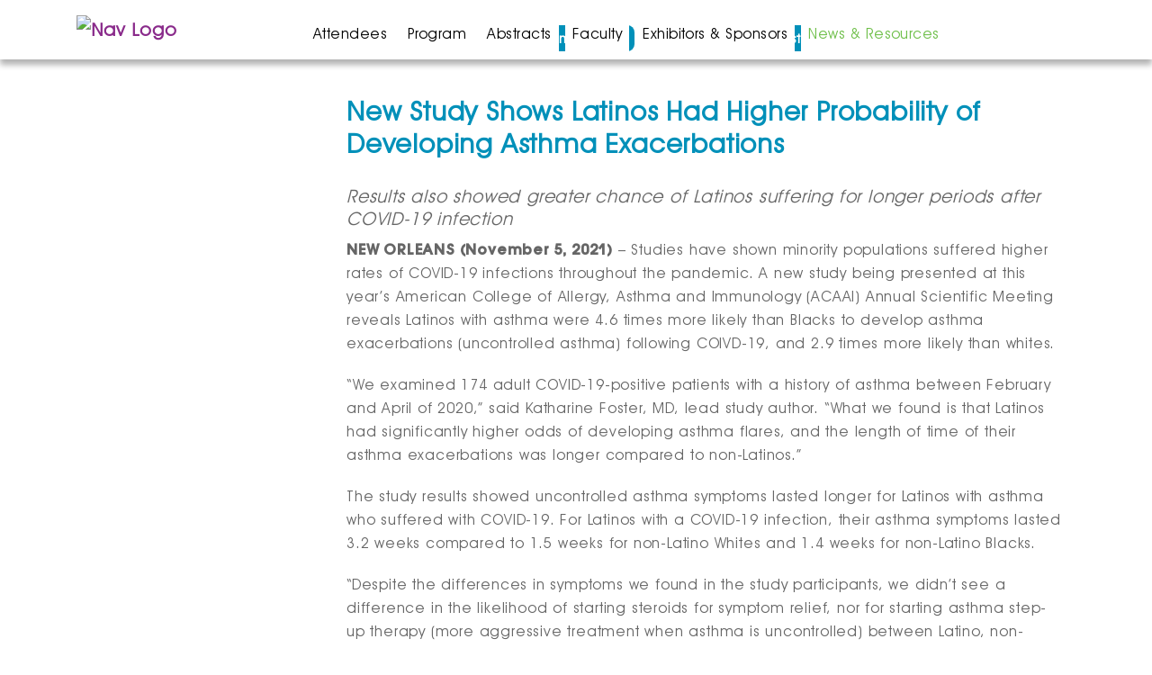

--- FILE ---
content_type: text/html;charset=UTF-8
request_url: https://annualmeeting.acaai.org/2021/new-study.cfm
body_size: 8579
content:




<!DOCTYPE html>
<html lang="en">

<head>
  <meta charset="utf-8"/>
  <meta http-equiv="x-ua-compatible" content="ie=edge"/>
  <meta name="viewport" content="width=device-width, initial-scale=1, shrink-to-fit=no">
  
  <meta name="description" content="">
  <meta name="author" content="">
  <link rel="icon" type="image/png" href="images/sitelook/favicon.png">
  <link rel="apple-touch-icon" type="image/png" href="images/sitelook/apple-touch-icon.png">
      
  <!-- Global - Bootstrap v4.3.1 CSS... -->
  <link rel="stylesheet" href="https://cdnjs.cloudflare.com/ajax/libs/twitter-bootstrap/4.3.1/css/bootstrap.min.css">
    
  <!-- Global - Font Awesome Free 5.9.0 CSS -->
  <!-- Commented out for now as Ami is loading both in page setup -->
  
    
  <!-- Global - Owl Carousel v2.3.4 CSS -->
  <link rel="stylesheet" href="https://cdnjs.cloudflare.com/ajax/libs/OwlCarousel2/2.3.4/assets/owl.carousel.css">
  <link rel="stylesheet" href="https://cdnjs.cloudflare.com/ajax/libs/OwlCarousel2/2.3.4/assets/owl.theme.default.css">
  
  <!-- Global - eShow CSS -->
  <link rel="stylesheet" href="/templates/eshow/css/eshow_color.css">
  
  
  <!-- Web Fonts -->
  
  

  <!-- Local - Old eShow CSS -->
  
  <link rel="stylesheet" href="css/modules.css" type="text/css">
  <link rel="stylesheet" href="css/forms.css" type="text/css">
    
	<!-- Local - Website/Sitelook and Navigation custom CSS -->
	<link rel="stylesheet" href="css/owl_overrides.css" type="text/css">
	<link rel="stylesheet" href="css/fonts.css">
	<link rel="stylesheet" href="css/siteVariables.css">
	<link rel="stylesheet" href="css/nav_top_responsive.css">
	<link rel="stylesheet" href="css/templateStyles.css">  
	<link rel="stylesheet" href="css/style.css">
		
	
	<!-- Font Awesome 6 Free -->
	<link rel="stylesheet" href="assets/fontawesome_6/css/fontawesome.css">
	<link rel="stylesheet" href="assets/fontawesome_6/css/brands.css">
	<link rel="stylesheet" href="assets/fontawesome_6/css/solid.css">


  <!-- ******** Ami's page setup is loading fontawesome again - will need to look into it. -->
  <!--Current page setup - programming to look and clean up unnecessary css and js-->
  
		<title>ACAAI 2021 | New Study Shows Latinos Had Higher Probability of Developing Asthma Exacerbations </title>
	
		<link rel="canonical" href=""/>
	
		<meta name="description" content=""/>
	
    <meta name="robots" content="noindex">
    <meta name="robots" content="noarchive">

		<script type="text/javascript" src="https://d2jcgs2q1pxn84.cloudfront.net/_javascripts/dynamicdrive/dhtmltooltip.js?version=2"></script>
		<script type="text/javascript" src="https://d2jcgs2q1pxn84.cloudfront.net/_javascripts/eshow/common.js?version=6"></script>
		<script type="text/javascript" src="https://d2jcgs2q1pxn84.cloudfront.net/_javascripts/jsmx/engine.js"></script>
		<style type="text/css">@import url(https://d2jcgs2q1pxn84.cloudfront.net/_javascripts/jscalendar-1.0/calendar-win2k-1.css);</style>
		<script type="text/javascript" src="https://d2jcgs2q1pxn84.cloudfront.net/_javascripts/jscalendar-1.0/calendar.js"></script>
		<script type="text/javascript" src="https://d2jcgs2q1pxn84.cloudfront.net/_javascripts/jscalendar-1.0/lang/calendar-en.js"></script>
		<script type="text/javascript" src="https://d2jcgs2q1pxn84.cloudfront.net/_javascripts/jscalendar-1.0/calendar-setup.js"></script>
				
		
		<link rel="stylesheet" href="https://d2jcgs2q1pxn84.cloudfront.net/_javascripts/dhtmlmodal/windowfiles/dhtmlwindow.css" type="text/css" />
		<link rel="stylesheet" href="https://d2jcgs2q1pxn84.cloudfront.net/_javascripts/dhtmlmodal/modalfiles/modal.css" type="text/css" />
		<script type="text/javascript" src="https://d2jcgs2q1pxn84.cloudfront.net/_javascripts/dhtmlmodal/windowfiles/dhtmlwindow.js"></script>
		<script type="text/javascript" src="https://d2jcgs2q1pxn84.cloudfront.net/_javascripts/dhtmlmodal/modalfiles/modal.js"></script>
	
		
		
	
	 
	
		<link rel="stylesheet" href="https://cdnjs.cloudflare.com/ajax/libs/font-awesome/5.15.4/css/all.min.css">
  		<link rel="stylesheet" href="https://cdnjs.cloudflare.com/ajax/libs/font-awesome/5.15.4/css/v4-shims.min.css">
	
	
	
	<link rel="stylesheet" href="https://d2jcgs2q1pxn84.cloudfront.net/_templates/eshow/css/eshow_style.css?version=01242026" type="text/css" />
	
	
	

<!-- start: global assets configured by the show level -->


	
<!-- end: global assets configured by the show level -->





 
  <!--end Current page setup-->
  
  
  <!-- Global - Necessary JS ******* Are all of these staying on the head section?????? -->
	<script src="https://cdnjs.cloudflare.com/ajax/libs/jquery/3.3.1/jquery.min.js"></script>
  <script src="https://cdnjs.cloudflare.com/ajax/libs/popper.js/1.14.4/popper.min.js "></script>
  <script src="https://cdnjs.cloudflare.com/ajax/libs/twitter-bootstrap/4.3.1/js/bootstrap.min.js"></script>
  <script src="https://cdnjs.cloudflare.com/ajax/libs/OwlCarousel2/2.3.4/owl.carousel.min.js"></script>
  
  <!-- Global - Datatables -->
  <link rel="stylesheet" href="/templates/assets/vendor/datatables/css/datatables.min.css">
  <script type="text/javascript" src="/templates/assets/vendor/datatables/js/dataTables.min.js"></script>
  
</head>


<body class="body-inner">


<!-- Custom website (after body tag) -  page_header custom programming includes code -->



	
	 
	<!-- TOP NAVIGATION WITH BRAND LOGO  ===================== --> 
	
<style>
/* TOP NAV WITH BRAND LOGO 
===========================================================================================================*/
#nav-section { 
	background-color: var(--navbar-primaryColor); 
	/*padding: 1rem 0;*/ 
	/*border-bottom: 10px solid var(--primaryColor);*/ 
	box-shadow: 0px .5vw .5vw rgba(0,0,0,.30);
}
@media (max-width: 991.98px) { 
	#nav-section { padding: 0.5rem 0; }
}

@media (max-width: 574.98px) {
    #top-res-nav .nav-logo {
        /*display:none;*/
    }
}
/* ====================================== */
/* For button, per client's request - JCF */
#nav-section .container {
	position:relative;
}
#nav-section .navbar-button-container {
	position:absolute;
	top:30px;
	right: 25%;
}
.navbar-button-container a.custom-button {
	color: #FFFFFF !important;
	background-color: var(--primaryColor) !important;
	font-size: .9rem;
	padding: .4rem .8rem;
	margin-left: 1rem;
}
.navbar-button-container a.custom-button:hover,
.navbar-button-container a.custom-button:focus {
	opacity:.7;
}
	
@media (max-width: 1199.98px) { 
	#nav-section .navbar-button-container {top:20px;}
}

@media (max-width: 991.98px) { 
	#nav-section .navbar-button-container {top:10px; padding: 0;}
	.nav-logo { width:70%;}
}


@media (max-width: 767.98px) { 
	#nav-section .navbar-button-container {top:15px;}
}
	
	
/* ====================================== */

	.logo-text{
		padding-bottom: 3rem;
		font-size: 12px;
		line-height: 14px;
		font-weight: bold;
	}		
	

/* Nav-Brand LOGO
============================================================================================*/
#top-res-nav .brand-logo-area  {
	margin-right: 1rem;
	margin-left: 0;
	padding: 1rem 0;
}
#top-res-nav .nav-logo {
	max-width: 100%;
	max-height:100px;
	padding: 0;
	margin: 0;
}
@media (max-width: 767.98px) {
	#top-res-nav .brand-logo-area  {
		margin-right: 0;
		margin-left: 0;
		padding: .5rem 0 .5rem 1rem;
	}
	#top-res-nav .nav-logo {
		max-width: 170px;
		margin: 0 auto;
	}
}
@media (max-width: 574.98px) {
	#top-res-nav .brand-logo-area  {
		margin-right: 0;
		margin-left: 0;
		padding: 3rem 0 .5rem;
	}
	#top-res-nav .nav-logo {
		max-width: 190px;
		margin: 0 auto;
	}
}
    
@media (max-width:767px) {
    .navbar-button-container a.custom-button {
        color: #FFFFFF !important;
        background-color: var(--primaryColor) !important;
        font-size: 0.6rem;
        padding: 0.3rem;
        margin-left: .4rem;
    }
}
/*All other navigation styles are in nav_top_responsive.css*/
</style>


<section id="nav-section" class="sticky">


	
  
	<div id="custom_top_nav" class="container main-nav-container">
		<div class="row">
			<div class="col"> 

				
				<nav id="top-res-nav" class="navbar navbar-expand-xl navbar-color">
        
					<div class="container d-flex align-items-end">
					
						<div class="navbar-brand brand-logo-area">
							<a href="index.cfm">
								<img class="nav-logo" src="images/sitelook/logo_header.png" alt="Nav Logo">
							</a>
						</div>
						
						<!--<div class="logo-text">American College of <br/> Allergy, Asthma & Immunology</div>-->
						
						
						<div class="navbar-button-container">
						<a class="custom-button" href="attendee_service_center.cfm">
								Claim Credit
							</a>
							<a class="custom-button" href="handouts.cfm">
								Handouts
							</a>
                            <a class="custom-button" href="https://epostersonline.com/acaai2025/" target="_blank">
								ePosters
							</a>
						</div>
						
						
						<button class="navbar-toggler nav-align-toggler" type="button" data-toggle="collapse" data-target="#navbarNav" aria-controls="navbarNav" aria-expanded="false" aria-label="Toggle navigation"><span class="navbar-toggler-icon"></span>
						</button>
						
						<div id="navbarNav" class="collapse navbar-collapse nav-align-items">
							<div class='row-fluid'>
<div class='span12'>
<div id='flyout_top_nav'>
<nav id='main_top_nav'>
<ul id='top_nav_menu' class='clearfix'>
 
						<li class="nav_lvl_1"><A HREF="attendees.cfm" TARGET="" class="nav_lvl_1 nav_group_04" onmouseover="window.status='Attendees'; return true;" onmouseout="window.status=''; return true;">Attendees</A>
					
									<ul class="nav_group_04">
							
<li class="nav_level_0401"><A HREF="https://annualmeeting.acaai.org/2021/attendee_service_center.cfm" TARGET="" class="nav_lvl_2 nav_group_04 nav_level_0401">Attendee Service Center</A></li><li class="nav_level_0402"><A HREF="http://annualmeeting.acaai.org/2021/registration_info.cfm" TARGET="" class="nav_lvl_2 nav_group_04 nav_level_0402">Registration</A></li><li class="nav_level_0405"><A HREF="http://annualmeeting.acaai.org/2021/fit-program.cfm" TARGET="" class="nav_lvl_2 nav_group_04 nav_level_0405">FIT Program</A></li><li class="nav_level_0406"><A HREF="http://annualmeeting.acaai.org/2021/boston.cfm" TARGET="" class="nav_lvl_2 nav_group_04 nav_level_0406">Boston</A></li></ul>
</li>
 
						<li class="nav_lvl_1"><A HREF="javascript:void(0)" TARGET="" class="nav_lvl_1 nav_group_04" onmouseover="window.status='Program'; return true;" onmouseout="window.status=''; return true;">Program</A>
					
									<ul class="nav_group_08">
							
<li class="nav_level_0801"><A HREF="http://annualmeeting.acaai.org/2021/program-chair.cfm" TARGET="" class="nav_lvl_2 nav_group_08 nav_level_0801">Message From Program Chair</A></li><li class="nav_level_0804"><A HREF="http://annualmeeting.acaai.org/2021/education_info.cfm" TARGET="" class="nav_lvl_2 nav_group_08 nav_level_0804">Education Information</A></li><li class="nav_level_0810"><A HREF="http://annualmeeting.acaai.org/2021/conference_schedule.cfm" TARGET="" class="nav_lvl_2 nav_group_08 nav_level_0810">Full Schedule</A></li><li class="nav_level_0816"><A HREF="http://annualmeeting.acaai.org/2021/livestream-schedule.cfm" TARGET="" class="nav_lvl_2 nav_group_08 nav_level_0816">Livestream Schedule</A></li><li class="nav_level_0817"><A HREF="http://annualmeeting.acaai.org/2021/daily-events.cfm" TARGET="" class="nav_lvl_2 nav_group_08 nav_level_0817">Daily Events</A></li><li class="nav_level_0818"><A HREF="http://annualmeeting.acaai.org/2021/recordings.cfm" TARGET="" class="nav_lvl_2 nav_group_08 nav_level_0818">Recordings (On Demand)</A></li></ul>
</li>
 
						<li class="nav_lvl_1"><A HREF="abstract_submission1.cfm" TARGET="" class="nav_lvl_1 nav_group_04" onmouseover="window.status='Abstracts'; return true;" onmouseout="window.status=''; return true;">Abstracts</A>
					
									<ul class="nav_group_09">
							
<li class="nav_level_0901"><A HREF="http://annualmeeting.acaai.org/2021/proposal_submission-service-center.cfm" TARGET="" class="nav_lvl_2 nav_group_09 nav_level_0901">Proposal Submission Service Center</A></li><li class="nav_level_0910"><A HREF="http://annualmeeting.acaai.org/2021/abstracts_upcoming.cfm" TARGET="" class="nav_lvl_2 nav_group_09 nav_level_0910">Abstract Submission</A></li><li class="nav_level_0950"><A HREF="http://annualmeeting.acaai.org/2021_research_abstract_submission.cfm" TARGET="" class="nav_lvl_2 nav_group_09 nav_level_0950">Research Abstract Submission</A></li><li class="nav_level_0960"><A HREF="http://annualmeeting.acaai.org/2021/medically_challenging.cfm" TARGET="" class="nav_lvl_2 nav_group_09 nav_level_0960">Medically Challenging Case Submission</A></li><li class="nav_level_0970"><A HREF="http://annualmeeting.acaai.org/2021/late_breaking.cfm" TARGET="" class="nav_lvl_2 nav_group_09 nav_level_0970">Late-breaking Abstract Submission</A></li></ul>
</li>
 
						<li class="nav_lvl_1"><A HREF="javascript:void(0)" TARGET="" class="nav_lvl_1 nav_group_04" onmouseover="window.status='Faculty'; return true;" onmouseout="window.status=''; return true;">Faculty</A>
					
									<ul class="nav_group_12">
							
<li class="nav_level_1201"><A HREF="https://annualmeeting.acaai.org/speaker_service_center.cfm" TARGET="" class="nav_lvl_2 nav_group_12 nav_level_1201">Speaker Service Center</A></li><li class="nav_level_1202"><A HREF="https://annualmeeting.acaai.org/moderator_service_center.cfm" TARGET="" class="nav_lvl_2 nav_group_12 nav_level_1202">Moderator Service Center</A></li><li class="nav_level_1230"><A HREF="https://annualmeeting.acaai.org/committee_service_center.cfm" TARGET="" class="nav_lvl_2 nav_group_12 nav_level_1230">Abstract Review Committee Service Center</A></li><li class="nav_level_1250"><A HREF="http://annualmeeting.acaai.org/faculty_listing.cfm" TARGET="" class="nav_lvl_2 nav_group_12 nav_level_1250">2024 Faculty Listing</A></li><li class="nav_level_1270"><A HREF="http://annualmeeting.acaai.org/2021/speaker_ready_room.cfm" TARGET="" class="nav_lvl_2 nav_group_12 nav_level_1270">Speaker Ready Room</A></li></ul>
</li>
 
						<li class="nav_lvl_1"><A HREF="javascript:void(0)" TARGET="" class="nav_lvl_1 nav_group_04" onmouseover="window.status='Exhibitors & Sponsors'; return true;" onmouseout="window.status=''; return true;">Exhibitors & Sponsors</A>
					
									<ul class="nav_group_16">
							
<li class="nav_level_1601"><A HREF="https://annualmeeting.acaai.org/2021/exhibitor_service_center.cfm" TARGET="" class="nav_lvl_2 nav_group_16 nav_level_1601">Exhibitor Service Center</A></li><li class="nav_level_1602"><A HREF="http://annualmeeting.acaai.org/2021/exhibit_staff_registration.cfm" TARGET="" class="nav_lvl_2 nav_group_16 nav_level_1602">Exhibit Staff Registration</A></li><li class="nav_level_1603"><A HREF="http://annualmeeting.acaai.org/2021/exhibitor_sponsor_info.cfm" TARGET="" class="nav_lvl_2 nav_group_16 nav_level_1603">Exhibitor & Sponsor Information</A></li><li class="nav_level_1604"><A HREF="https://college.acaai.org/wp-content/uploads/2021/12/exhibitor-list-ACAAI_FinalProgram_21-FINAL.pdf" TARGET="_blank" class="nav_lvl_2 nav_group_16 nav_level_1604">2021 Exhibitor List</A></li><li class="nav_level_1622"><A HREF="http://annualmeeting.acaai.org/2021/industry_partners.cfm" TARGET="" class="nav_lvl_2 nav_group_16 nav_level_1622">Industry Partners</A></li></ul>
</li>
 
						<li class="nav_lvl_1"><A HREF="2021/news_resources.cfm" TARGET="" class="nav_lvl_1 nav_group_04 current_group" onmouseover="window.status='News & Resources'; return true;" onmouseout="window.status=''; return true;">News & Resources</A>
					
									<ul class="nav_group_20">
							
<li class="nav_level_2004"><A HREF="http://annualmeeting.acaai.org/2021/newsroom.cfm" TARGET="" class="nav_lvl_2 nav_group_20 nav_level_2004">ACAAI Newsroom</A></li><li class="nav_level_2023"><A HREF="http://annualmeeting.acaai.org/2021/board_planning.cfm" TARGET="" class="nav_lvl_2 nav_group_20 nav_level_2023">Board of Regents and Planning Committees</A></li><li class="nav_level_2024"><A HREF="http://annualmeeting.acaai.org/2021/award_winners.cfm" TARGET="" class="nav_lvl_2 nav_group_20 nav_level_2024">2024 Award Winners</A></li><li class="nav_level_2025"><A HREF="http://annualmeeting.acaai.org/2021/future_meeting_dates.cfm" TARGET="" class="nav_lvl_2 nav_group_20 nav_level_2025">Future Meetings</A></li></ul>
</li>
</ul> <!-- End of id=top_nav_menu -->
</nav> <!-- End of id=main_top_nav -->
</div> <!-- End of id=flyout_top_nav -->
</div> <!-- End of class span12 inside row-fluid -->
</div> <!-- End of class row-fluid -->

						</div>
					
					</div>
				
				</nav>
      
      </div> <!-- end col -->
    </div> <!-- end row -->
  </div> <!-- end container -->
  
  
</section>  <!-- end section -->

 
 
 	
	<div class="after-nav-content-start">


	<!-- HERO ============================================ -->
	
  

	<!--  PAGE CONTENT ============================================ -->     
	<section id="content-section">
		<div class="container">
			<div class="row">
			
			<!-- SIDE COLUMN / SIDE NAV ======================================== -->   
			<div id="side-column-content" class="col-lg-3 order-lg-first order-md-last order-sm-last order-last">
				<div class="sidecolumn3"> 
				
									

					
					
					
					
					
					
					
				
				</div> 
			</div>
      
               
        <!-- ADMIN CONTROLLED CONTENT ======================================= --> 
        <div id="admin-page-content" class="col-lg-9">
          <div class="admincontent9">
            
            <!--Content from Admin and modules starts here -->   
            
		<h1 class="pageTitle">New Study Shows Latinos Had Higher Probability of Developing Asthma Exacerbations</h1>
	<h4><em>Results also showed greater chance of Latinos suffering for longer periods after COVID-19 infection</em></h4>

<p><strong>NEW ORLEANS (November 5, 2021)</strong> &ndash; Studies have shown minority populations suffered higher rates of COVID-19 infections throughout the pandemic. A new study being presented at this year&rsquo;s American College of Allergy, Asthma and Immunology (ACAAI) Annual Scientific Meeting reveals Latinos with asthma were 4.6 times more likely than Blacks to develop asthma exacerbations (uncontrolled asthma) following COIVD-19, and 2.9 times more likely than whites.</p>

<p>&ldquo;We examined 174 adult COVID-19-positive patients with a history of asthma between February and April of 2020,&rdquo; said Katharine Foster, MD, lead study author. &ldquo;What we found is that Latinos had significantly higher odds of developing asthma flares, and the length of time of their asthma exacerbations was longer compared to non-Latinos.&rdquo;</p>

<p>The study results showed uncontrolled asthma symptoms lasted longer for Latinos with asthma who suffered with COVID-19. For Latinos with a COVID-19 infection, their asthma symptoms lasted 3.2 weeks compared to 1.5 weeks for non-Latino Whites and 1.4 weeks for non-Latino Blacks.</p>

<p>&ldquo;Despite the differences in symptoms we found in the study participants, we didn&rsquo;t see a difference in the likelihood of starting steroids for symptom relief, nor for starting asthma step-up therapy (more aggressive treatment when asthma is uncontrolled) between Latino, non-Latino white and non-Latino Black populations,&rdquo; said Mahboobeh Mahdavinia, MD, PhD, ACAAI member and study co-author. &ldquo;All the groups sought a similar number of asthma-related provider visits, including in clinic, the emergency departments, or via telehealth.&rdquo;</p>

<p>Respiratory viruses are the most common trigger for asthma exacerbations, although not all viruses affect asthma patients equally. Some viruses such as influenza and rhinovirus are more likely to trigger asthma flares than others. Currently, studies do not indicate that those with asthma are at any higher risk of contracting COVID-19 than those who don&rsquo;t have asthma.</p>

<p><strong>Abstract Title</strong>: Latinos Experience Longer Duration of Uncontrolled Asthma After COVID Infection<br />
<strong>Presenter</strong>: Katharine Foster, MD</p>

<p>For more information about asthma, or to find an allergist in your area, visit <a href="https://acaai.org" target="_blank">AllergyandAsthmaRelief.org</a>. The ACAAI Virtual Annual Meeting is Nov. 4-8. For more news and research from the ACAAI Scientific Meeting, go to our <a href="https://annualmeeting.acaai.org/2021/newsroom.cfm">newsroom</a> - and follow the conversation on Twitter <a href="https://twitter.com/hashtag/ACAAI20" target="_blank">#ACAAI21</a>.</p>

<h3>About ACAAI</h3>

<p>The ACAAI is a professional medical organization of more than 6,000 allergists-immunologists and allied health professionals, headquartered in Arlington Heights, Ill. The College fosters a culture of collaboration and congeniality in which its members work together and with others toward the common goals of patient care, education, advocacy and research. ACAAI allergists are board-certified physicians trained to diagnose allergies and asthma, administer immunotherapy, and provide patients with the best treatment outcomes. For more information and to find relief, visit <a href="https://acaai.org" target="_blank">AllergyandAsthmaRelief.org</a>. Join us on <a href="https://www.facebook.com/TheACAAI" target="_blank">Facebook</a>, <a href="https://www.pinterest.com/acaai/" target="_blank">Pinterest</a> and <a href="https://twitter.com/ACAAI" target="_blank">Twitter</a>.</p>

<p style="text-align: center;">Back to <a href="https://annualmeeting.acaai.org/2021/newsroom.cfm">Newsroom</a></p> 	
							<!--Content from Admin and modules ends here -->
						
						</div> <!-- end admincontent9 -->  
					</div> <!-- end col-lg-9 --> 
					<!--END ADMIN CONTROLLED CONTAINER================================================== -->
					
				</div>  <!-- end row --> 
			</div>  <!-- end container -->    
		</section>  <!--end section -->   
	<!-- END PAGE CONTENT ============================================ --> 


	<!-- FOOTER  ============================================ --> 
	
	
		
	<!-- DISCLAIMER --> 
		

		
	<!-- ESHOW FOOTER ============================================ --> 
	
<style>

/* eSHOW FOOTER
===========================================================================================================*/
#footer-eshow-section { 
	background-color: #333; 
	padding: 0; 
}
.footer-eshow-container { 
	background-color: transparent; padding: 1.5rem 0;  
}
.eshow-footer-logo { 
	padding: 0.75rem 0 0 0;
	margin-bottom:1rem;
	max-width: 120px; 
	/*width: 170px;*/
}
.copyright-year { 
	font-family: var(--siteFont-forms); /*DO NOT Change*/
	font-size: 0.7rem;
	line-height: 1.65;
	color: rgba(255,255,255,.5); 
	padding: 0 0.5rem 0.5rem 0.5rem;
}

</style>


 <footer id="footer-eshow-section">


  <div class="container footer-eshow-container">
    <div class="row">
     
      <div class="col-12 text-center">
        <a href="http://www.goeshow.com/" target="_blank">
          <img class="eshow-footer-logo img-fluid img-svg" src="images/sitelook/eshow-powered-white.svg" alt="Powered by eShow" />
        </a>
        <br />
        <div class="copyright-year">Copyright &copy; 2026. All rights reserved.</div>
      </div>
       
      </div>  <!-- end row --> 
  </div>  <!-- end container -->    


 </footer>  <!--end footer -->           



 


	
	</div>  <!-- end after-nav-content-start --> 


		
	<p id="back-top">
		<a href="#top">
			Back to Top
		</a>
	</p>
	<script src="js/scroll_top.js"></script>



<script src="/templates/eshow/js/responsive_imagemap.js"></script>


<!--start override javascripts-->


<!-- OWL CAROUSEL SCRIPTS  ==================================================================== -->




 
	<script>
    $(document).ready(function() {
			$('#carousel-testimonials').owlCarousel({
			autoplay: true,
			nav: false,
			dots: true,
			loop: true,
			singleItem:true,
			items:1,
			autoplayTimeout: 10000,
			margin: 10,
			navText: ['<span class="fas fa-chevron-left fa-2x"></span>','<span class="fas fa-chevron-right fa-2x"></span>'],
			responsiveClass: true,
			responsive: {
					992: {
						dots: true,
						nav: true,
					},
				}

			})
    })
  </script>
 
	<script>
    $(document).ready(function() {
			$('#carousel-speakers').each(function(i) {
			var ifMultiple = false;
			$thisSponsor = $(this);
			if($thisSponsor.children('.item').length > 5) {
				ifMultiple = true;
			}
				$thisSponsor.owlCarousel({
				loop: ifMultiple,
				autoplay: true,
				nav: true,
				dots: true,
				autoplayTimeout: 1500,
				margin: 20,
				navText: ['<span class="fas fa-chevron-left fa-2x"></span>','<span class="fas fa-chevron-right fa-2x"></span>'],
				responsiveClass: true,
				responsive: {
					0: {
						items: 1,
						dots: false,
						nav: true
					},
					576: {
						items: 2,
						dots: false,
						nav: true
					},
					768: {
						items: 3,
						dots: false,
						nav: true
					},
					992: {
						items: 3,
						dots: true,
						nav: true
					},
					1200: {
						items: 4,
						dots: true,
						nav: true
					}
				}
				})
			})
    })
  </script>




<!-- COUNTDOWN SCRIPT  ==================================================================== -->


  
  


<!-- end override javascripts-->

<!-- Le HTML5 shim, for IE6-8 support of HTML5 elements -->
<!--[if lt IE 9]>
<script src="/templates/eshow/js/html5.js"></script>
<![endif]-->








<script>
	window.onscroll = function() {myFunction()};
	
	var navbar = document.getElementById("nav-section");
	var sticky = navbar.offsetTop;
	
	function myFunction() {
		if (window.pageYOffset >= sticky) {
			navbar.classList.add("sticky")
		} else {
			navbar.classList.remove("sticky");
		}
	}
</script>



<!-- Custom website (before closing body tag) - page_footer custom programming includes code -->


	</body>
</html>



--- FILE ---
content_type: text/css
request_url: https://annualmeeting.acaai.org/2021/css/forms.css
body_size: 2892
content:
/*
Updated : 03/25/2014 - Ami 
Purpose : commented line 160 - 162 and added the new style at line 332
*/
/* FORMS
===========================================================================================================*/
.address { font-weight: bold; color: #000; text-align: right; }
.address_req { font-weight: bold; color: #f00; text-align: right; }
.question { padding: 3px; background-color: #069; font-weight: bold; color: #fff; }
.question_req { padding: 3px; background-color: #f00; font-weight: bold; color: #fff; }

/* wheelchair icon bg */
td.cellGrad[align="right"] {
background-color: #fff;
}

/* these are necessary because .cellGrad has a background color which we don't want to appear when used in ADDRESSBLOCK */
#TRsalutation_a1 .cellGrad,
#TRfirst_name_a1 .cellGrad,
#TRmiddle_name_a1 .cellGrad,
#TRlast_name_a1 .cellGrad,
#TRbadge_name_a1 .cellGrad,
#TRtitle_a1 .cellGrad,
#TRemail_a1 .cellGrad,
#TRcompany_name_a1 .cellGrad,
#TRcompany_name_a2 .cellGrad,
#TRaddress1_a1 .cellGrad,
#TRaddress1_a2 .cellGrad,
#TRaddress2_a1 .cellGrad,
#TRcity_a1 .cellGrad,
#TRstate_a1 .cellGrad,
#TRzip_code_a1 .cellGrad,
#TRcountry_a1 .cellGrad,
#TRcity_a2 .cellGrad,
#TRstate_a2 .cellGrad,
#TRzip_code_a2 .cellGrad,
#TRcountry_a2 .cellGrad,
#TRphone_a2 .cellGrad,
#TRwork_phone_a1 .cellGrad,
#TRphone_ext_a1 .cellGrad,
#TRfax_a1 .cellGrad,
#TRshort_name_a2 .cellGrad,
#TRaddress1_bill .cellGrad,
#TRcity_bill .cellGrad,
#TRstate_bill .cellGrad,
#TRzip_code_bill .cellGrad,
#TRcountry_bill .cellGrad  { background-color: #fff; color: #333; }

/* these are necessary because .cellReq has a background color which we don't want to appear when used in ADDRESSBLOCK */
#TRsalutation_a1 .cellReq,
#TRfirst_name_a1 .cellReq,
#TRmiddle_name_a1 .cellReq,
#TRlast_name_a1 .cellReq,
#TRbadge_name_a1 .cellReq,
#TRtitle_a1 .cellReq,
#TRemail_a1 .cellReq,
#TRcompany_name_a1 .cellReq,
#TRcompany_name_a2 .cellReq,
#TRaddress1_a1 .cellReq,
#TRaddress1_a2 .cellReq,
#TRaddress2_a1 .cellReq,
#TRcity_a1 .cellReq,
#TRstate_a1 .cellReq,
#TRzip_code_a1 .cellReq,
#TRcountry_a1 .cellReq,
#TRcity_a2 .cellReq,
#TRstate_a2 .cellReq,
#TRzip_code_a2 .cellReq,
#TRcountry_a2 .cellReq,
#TRphone_a2 .cellReq,
#TRwork_phone_a1 .cellReq,
#TRphone_ext_a1 .cellReq,
#TRfax_a1 .cellReq,
#TRshort_name_a2 .cellReq,
#TRaddress1_bill .cellReq,
#TRcity_bill .cellReq,
#TRstate_bill .cellReq,
#TRzip_code_bill .cellReq,
#TRcountry_bill .cellReq  { background-color: #fff; color: #f00; }

/* this is for ENTER DISCOUNT CODE in forms */
/* not needed anymore since lightbgs are now white
.bgcolor1 td.cellGrad { color: #fff; }
*/

/* this is to give some space between the text and the 'Fix Errors' button */
input[alt="Fix errors"] { margin-top: 15px; }

/* add attendee button has a border around it? */
input[name="btn_group_attendee"] {
border: 0;
}

/* POPUPS */
/* some of these may have been superseded by CONFERENCE PROGRAM styles */

.sessionTitle { font-size: 16px; font-weight: bold; color: #6996d7; text-transform: uppercase; }
.sessionTime { font-size: 12px; font-weight: bold; }
.presenterName { font-size: 12px; }

tr.bgcolor1 td.sessionWebTitle,
tr.bgcolor2 td.sessionWebTitle, 
tr.bgcolor3 td.sessionWebTitle,
tr.bgcolor1 .sessionWebTitle,
tr.bgcolor2 .sessionWebTitle,
tr.bgcolor3 .sessionWebTitle {
color: #fff;
font-weight: bold;
font-size: 14px;
/* 12/4/2014 Ami commented for fixing the title display (RIMS and Training)
padding: 8px;
*/
}
/*===========================================================================================================*/









/* CONFERENCE PROGRAM
===========================================================================================================*/
#sched_table tr.lightbg2 td {
background-color: #f5f6f1;
color: #333 !important;
}

table#eshowProfile td {
background-color: #6996d7;
color: #fff !important;
}

table#eshowProfile td.bgcolorw,
table#eshowProfile td.lightbg, 
table#eshowProfile td.lightbg1, 
table#eshowProfile td.lightbg2,
table#eshowProfile td.lightbg3, 
table#eshowProfile td.bgcolorw table tr td {
background-color: #fff;
color: #333 !important;
}

table#eshowProfile td.lightbg, 
table#eshowProfile td.lightbg1, 
table#eshowProfile td.lightbg2,
table#eshowProfile td.lightbg3 {
padding: 10px;
border-bottom: 1px dotted #ccc;
}

div#speaker_wrapper table tr td.cellGrad	{ color: #333; background-color: #f5f6f1; font-weight: bold; border-top: 1pt dotted #ccc; }

div#speaker_wrapper table tr td.cellView	{ color: #333; background-color: #f5f6f1; font-weight: bold; border-top: 1pt dotted #ccc; border-right: 1pt dotted #ccc; }

#speaker_wrapper .bgcolor3 .sessionTitle {
color: #fff !important;
}

table#sched_table td.lightbg1 {
background-color: #f5f6f1;
}

/*  03/25/2014 - Ami
table#sched_table tr td {
color: #000 !important;
}
*/

table#sched_table .bgcolor1,
table#sched_table .bgcolor2,
table#sched_table .bgcolor3 {
color: #fff !important;
}

/* this is to add a dotted line to separate the session questions from the session description */
#sessionDescTD {
border-top: 1pt dotted #999;
}

.sessionTable {
margin: 0;
padding: 10pt;
border: 0;
}

.sessionHeader {
padding: 10pt;
color: #fff;
font-weight: bold;
font-size: 14pt;
}

.sessionRow {
margin: 0;
padding: 10pt;
border: 0;
width: 100%;
color: #fff;
}

.speakerName, .sessionTitle, .sessionWebTitle {
/* color: #fff; */
font-weight: bold;
font-size: 12pt;
}

blockquote .sessionWebTitle {
color: #000;
}

.sessionCode {
color: #fff;
font-style: italic;
}

.sessionDay {
color: #fff;
}

.sessionTime {
color: #fff;
}

.childSessionRow {
padding: 5pt;
}

.childSessionTime {
border-right: 1pt solid #fff;
color: #fff;
padding: 8pt;
}

.childSessionTitle {
font-weight: bold;
}

.sep {
border-bottom: 1pt solid #fff;
}

td.lightbg span blockquote {
text-decoration: underline;
}

#download_itinerary td {
padding: 10px;
}

/* ADDITlONAL CONFERENCE SCHEDULE STYLES */

table#sched_table td {
padding: 5px;
}

table#sched_table tr.sessionHeader td.sessionHeader {
color: #fff !important;
}

table#sched_table .sessionWebTitle {
font-size: 10pt;
font-weight: normal;
}

/* FAQ */

table#faq td:hover {
background-color: #f5f6f1;
cursor: pointer;
cursor: hand;
}

#formLevel1 {border:none !important;}

/* ======== TENPORARY COMMENT OUT TO FIX ALL BUTTON ISSUES =============== */
input[type=submit]:hover, input[type=reset]:hover, input[type=button]:hover {
border-color: #5c75e5;
-webkit-box-shadow: 0 0 5px rgba(17,101,195,0.75);
-moz-box-shadow: 0 0 5px rgba(17,101,195,0.75);
box-shadow: 0 0 5px rgba(17,101,195,0.75); }


input[type=submit], input[type=reset], input[type=button] { border: solid 1px #d9d9d9; border-radius: 3px; background: #fcfcfc; color: #3b3b39 !important;
text-shadow: 0 1px 0 white; 
-webkit-box-shadow: 0 0 3px rgba(255,255,255,1) inset;
-moz-box-shadow: 0 0 3px rgba(255,255,255,1) inset;
box-shadow: 0 0 3px rgba(255,255,255,1) inset;
background: -webkit-gradient(linear, left top, left bottom, from(#fcfcfc), to(#e2e2e2)); 
background: -moz-linear-gradient(top,  #fcfcfc,  #e2e2e2); 
filter: progid:DXImageTransform.Microsoft.gradient(startColorstr='#fcfcfc', endColorstr='#e2e2e2');  }

input[type=submit]:hover, input[type=reset]:hover { cursor: pointer; text-decoration: none; }
/* ======== TENPORARY COMMENT OUT TO FIX ALL BUTTON ISSUES =============== */




/*===========================================================================================================*/

/*input[type="radio"], input[type="checkbox"] {line-height: normal;margin: -2px 5px 0px !important;	}*/
/*need to comment this out so new forms css works properly*/










/* CONFIRMATION EMAIL (see also: style_email.css)
===========================================================================================================*/
table.esTableFee td.bgcolor1 {
color: #fff !important;
}

table.esTableFee tr.lightbg1 td {
color: #000 !important;
}
/*===========================================================================================================*/


/* FORMS OVERRIDE FOR NON RESPONSIVE WEBSTIES (COMMENT OUT IF WEBSITE IS RESPONSIVE)
===========================================================================================================*/
table#handle {
    width:100%
}

table#que {
    width:100%
}

/*===========================================================================================================*/

/* 03/25/2014 - Ami */
/* 2014 NEW CUSTOM STYLES FOR SCHEDULE TABLE - Adriana 3/18/2014
======================================================================*/

/*style for COLOR DATE row*/
table#sched_table .dateheader {
	font-size: 14px;
	text-transform: uppercase;
}

/*style for GREY SESSION row*/
table#sched_table .sessionHeader {
	color: #000 !important;
	background-color: #dcddd8;
	font-size: 12px;
	
}
/* end ami */
 */

--- FILE ---
content_type: text/css
request_url: https://annualmeeting.acaai.org/2021/css/owl_overrides.css
body_size: 1132
content:

/* ===== Added some custom styles to override Owl Carousel v2.3.4 - Adriana - 07-13-20 ======= */


/*  ========  General Overrides and Custom styles  ============ */
/* to center stage */
.owl-stage { margin: 0 auto;}

/* owl nav - custom positioning and styles*/
.owl-prev span, .owl-next span { color: #D6D6D6; }
.owl-prev span:hover, 
.owl-next span:hover { 
	color: #808080;
}
.owl-theme .owl-nav [class*='owl-']:hover {
	background: transparent;
	text-decoration: none; 
}
.owl-prev, .owl-next {
	position: absolute;
	top: 0;
	height: 80%;
}
.owl-theme .owl-nav {
    margin-top: 0;
}

/* =============== Custom for HERO owl ===================  */
#carousel-hero .owl-nav span { background: rgba(0, 0, 0, 0.25)}
#carousel-hero .owl-prev span, 
#carousel-hero .owl-next span {
	color: #FFF;
	padding: 8px;
	border-radius: 4px;
	font-size: 20px;
}
#carousel-hero .owl-prev span:hover, 
#carousel-hero .owl-next span:hover {
	background: rgba(0, 0, 0, 0.5)
}
#carousel-hero .owl-prev, 
#carousel-hero .owl-next {
	top: 15px;
	height: 85%;
}
#carousel-hero .owl-prev { left: 20px; }
#carousel-hero .owl-next { right: 20px; }

#carousel-hero .owl-dots {
	position: absolute;
	bottom: 20px;
	width: 100%;
}
#carousel-hero .owl-dot span {
	width: 12px !important;
	height: 12px !important;
	background: rgba(250, 250, 250, 0.5)
}
#carousel-hero .owl-dot.active span,
#carousel-hero .owl-dot:hover span {
	background: #FFF;
}


/* =============== Custom for COLUMN SPONSOR owl ===================  */ 
#carousel-sponsor-col .item  {
	height: 200px;
  display: flex;
  justify-content: center;
  align-items: center;
  /*border: 3px solid green;*/ 
}
#carousel-sponsor-col .item  {
	height: 160px; 
}
#carousel-sponsor-col .item img {
	max-width: 200px;
  height: auto;
  padding: 1.5em;
}
#carousel-sponsor-col .item img {
	max-width: 170px;
  padding: 1em;
}
#carousel-sponsor-col .owl-prev { left: 0; }
#carousel-sponsor-col .owl-next { right: 0;}



/* =============== Custom for WIDE SPONSOR owl ===================  */ 
#carousel-sponsor-wide .item {
	height: 200px;
  display: flex;
  justify-content: center;
  align-items: center;
  /*border: 3px solid red;*/ 
}
#carousel-sponsor-wide .item img {
	max-width: 200px;
  height: auto;
  padding: 1.5em;
}
#carousel-sponsor-wide .owl-prev { left: -30px; }
#carousel-sponsor-wide .owl-next { right: -30px; }

/*Extra small devices (portrait phones, less than 576px)*/
@media (max-width: 575.98px) { 
	#carousel-sponsor-wide .owl-prev { left: 0;}
	#carousel-sponsor-wide .owl-next { right: 0;}
}


/* =============== Custom for SPEAKER owl ===================  */ 
#carousel-speakers .item {
	height: auto;
  display: flex;
  justify-content: center;
  align-items: center;
  /*border: 3px solid red;*/ 
}
#carousel-speakers .item img {
	max-width: auto;
  height: auto;
  padding: 1.5em;
}
#carousel-speakers .owl-prev { left: -30px; }
#carousel-speakers .owl-next { right: -30px; }

/*Extra small devices (portrait phones, less than 576px)*/
@media (max-width: 575.98px) { 
	#carousel-speakers .item img {
	max-width: 260px;
  height: auto;
  padding: 1.5em;
	}
	#carousel-speakers .owl-prev { left: 0;}
	#carousel-speakers .owl-next { right: 0;}
}

--- FILE ---
content_type: text/css
request_url: https://annualmeeting.acaai.org/2021/css/fonts.css
body_size: 361
content:
/* Custom fonts will go here
===========================================================================================================*/

@charset "UTF-8";

/*Web Fonts*/
@font-face {
	font-family: 'AvantGardeGothicC-Demi';
	src: url('../fonts/avantgarde/AvantGardeGothicC-Demi.eot');
	src: url('../fonts/avantgarde/AvantGardeGothicC-Demi.woff') format('woff');  
	src: url('../fonts/avantgarde/AvantGardeGothicC-Demi.ttf') format('truetype');
	font-weight: normal;
	font-style: normal;
}

@font-face {
	font-family: 'AvantGardeITCbyBT-Book';
	src: url('../fonts/avantgarde/AvantGardeITCbyBT-Book.eot');
	src: url('../fonts/avantgarde/AvantGardeITCbyBT-Book.woff') format('woff');  
	src: url('../fonts/avantgarde/AvantGardeITCbyBT-Book.ttf') format('truetype');
	font-weight: normal;
	font-style: normal;
}


--- FILE ---
content_type: text/css
request_url: https://annualmeeting.acaai.org/2021/css/siteVariables.css
body_size: 1136
content:
/*
NEW VARIABLE STYLESHEET FOR RESPONSIVE TEMPLATES using Bootstrap v4.3.1
Colors and Fonts --- 

Vishal & Adriana - updated 07-11-20  - UPDATED FOR USE WITH CURRENT TEMPLATE 07/28/20 */
	

/* COLOR DEFINITIONS AND VARIABLES
===================================================================================*/

/*
EVENT COLORS:
#0190b9
#8a2b8b
#6dbe48, rgba(109,190,72,1.00)
#f48220, rgba(244,130,32,1.00)
#696969
*/

:root{
	
	/* SITE BACKGROUND */
	--siteBkgColor: #fff;
	--siteBkgImage: url('../images/sitelook/brpattern.png') repeat;
	
	/* TOP NAV */
	--navbar-primaryColor: #fff;
	--navbar-primaryColor-text: #000;
	--navbar-secondaryColor: #fff;
	--navbar-secondaryColor-text: #6EBF49;
	--navbar-thirdColor: #fff;
	--navbar-thirdColor-text: #0190BA;

	/* SIDE NAV */
	--navside-primaryColor: #0190BA;
	--navside-primaryColor-text: #FFF;
	--navside-secondaryColor: #8B2B8C;
	--navside-secondaryColor-text: #FFF;
	--navside-thirdColor: #6EBF49;
	--navside-thirdColor-text: #FFF;

	/* GENERAL COLORS */
	--textColor: #666666;
	--primaryColor: #0190b9;
	--primaryColor-text: #FFF;
	--secondaryColor: #8a2b8b;
	--secondaryColor-text: #FFF;
	--thirdColor: #6dbe48;
	--thirdColor-text: #FFF;
	--fourthColor: #f48220;
	--fourthColor-text: #FFF;

	/* SITE FONTS */
	--siteFont-main: 'AvantGardeITCbyBT-Book', Helvetica, Arial, sans-serif;	
	/*--siteFont-headings: 'AvantGardeGothicC-Demi', Helvetica, Arial, sans-serif;*/
	--siteFont-headings: 'AvantGardeITCbyBT-Book', Helvetica, Arial, sans-serif;	
	--siteFont-nav: 'AvantGardeITCbyBT-Book', Helvetica, Arial, sans-serif;	
	--siteFont-forms: 'AvantGardeITCbyBT-Book', Helvetica, Arial, sans-serif;	
	
	
	/* ===== COLOR CALLS - JUST FOR REFRENCE ========= */
	--defaultText: var(--textColor);
	
	--navbarColor: var(--navbar-primaryColor);
	--navbarColor-text: var(--navbar-primaryColor-text);
	--navbarColorHover, navColorCurrent: var(--navbar-secondaryColor);
	--navbarColor-textHover, navColorCurrent-text: var(--navbar-secondaryColor-text);
	
	--navsideColor: var(--navside-primaryColor);
	--navsideColor-text: var(--navside-primaryColor-text);
	--navsideColorHover, navColorCurrent: var(--navside-secondaryColor);
	--navsideColor-textHover, navColorCurrent-text: var(--navside-secondaryColor-text);

	--h1Color: var(--primaryColor);
	--h2Color: var(--secondaryColor);
	--h3Color: var(--thirdColor);
	--h4Color: var(--fourthColor);	

	--linkColor: var(--primaryColor);
	--linkHover: var(--secondaryColor);
	
	--tb-color1: var(--primaryColor);
	--tb-color1-text: var(--primaryColor-text);
	--tb-color2: var(--secondaryColor);
	--tb-color2-text: var(--secondaryColor-text);
	--tb-color3: var(--thirdColor);
	--tb-color3-text: var(--thirdColor-text);
	
	--custom-button: var(--thirdColor);
	--custom-buttonHover: var(--thirdColor);
	
}

--- FILE ---
content_type: text/css
request_url: https://annualmeeting.acaai.org/2021/css/nav_top_responsive.css
body_size: 2755
content:
/* 
CUSTOM TOP NAV

NEW Template TOP NAV ONLY -- RESPONSIVE NAVIGATION - USING CURRENT STRUCTURE FOR navigation_menu.cfm
	
----	THIS IS A RESPONSIVE TEMPLATE using Bootstrap v4.1.3 - Boxed Layout  -- 
TEMPLATE 0010 ========= HTML BUILD BETA v1.0 - Adriana  - UPDATED 11-04-2020 - revised 04-13-21
*/


/* for sticky top nav - DO NOT CHANGE/EDIT */
#nav-section {
	/*overflow: hidden;*/
}
.sticky {
	position: sticky;
	top: 0;
	width: 100%;
	z-index: 1000 !important;
}
/* make sure you put the javascript in  page_footers */


/* == SAME OLD TEMPLATE TOP-NAV: just added structure to work with BS4 */
/* =================================================================================================== */

/* ====== DO NOT CHANGE - STILL USING - OLD TEMPLATE BOOTSTRAP 2 -TOP-NAV STRUCTURE ONLY ======= */
/* ====== GENERAL NAV items ======*/
#custom_top_nav ul, li { margin: 0; padding: 0; border: 0; /* DO NOT CHANGE */ }
#custom_top_nav { margin: 0 auto;}
#custom_top_nav ul ul { display: none;}
#custom_top_nav ul li:hover > ul { display: block;}
#custom_top_nav ul {
	list-style: none;
	position: relative;
	display: inline-table;
	z-index: 10;
}
#custom_top_nav ul:after { content: ""; clear: both; display: block;}
#custom_top_nav ul li { float: left;}
/* ======= FIRST level items ======== */		
#custom_top_nav ul li a {	display: block;}
/* ======= SECOND level items ======= */	
#custom_top_nav ul ul {
	padding: 0;
	position: absolute;
	top: 100%;
}
#custom_top_nav ul ul li {
	float: none;
	position: relative;
}

/* ===================  Bootrstrap 4 overrides revised 6-16-20 to use under current nav structure 
================================================================================================*/

/* ================= FOR TOP NAV -  COLLAPSED  ======================= */
.navbar-toggler {
	color: rgba(0,0,0,.7);
	border-color: rgba(0,0,0,0);
	background-color: rgba(0,0,0,.2);
}
.navbar-color .navbar-toggler-icon {
	background-image: url("data:image/svg+xml;charset=utf8,%3Csvg viewBox='0 0 30 30' xmlns='http://www.w3.org/2000/svg'%3E%3Cpath stroke='rgba(255, 255, 255, 0.5)' stroke-width='2' stroke-linecap='round' stroke-miterlimit='10' d='M4 7h22M4 15h22M4 23h22'/%3E%3C/svg%3E");
}

/* IMPORTANT - Pick just one to align the toggler icon */
.nav-align-toggler {
	/*LEFT*/
	/*margin-right: auto !important;*/
	/*RIGHT*/
	/*margin-left: auto !important;*/
	margin:0 1.5rem 1.5rem 0 !important;
}


/* ===================== NEW GENERAL TOP NAVBAR STYLING  ================================ */
.main-nav-container { 
	padding-right: 0; 
	padding-left: 0; /* DO NOT CHANGE */ }
.navbar { 
	padding: 0; 
}

/* SET FULL NAVBAR COLOR */
.navbar-color { 
	background-color: var(--navbar-primaryColor) !important;
}

/*Medium devices (tablets, less than 992px)*/
@media (max-width: 991.98px) { 
	.navbar { 
		/*padding: 0.5rem 1rem;*/
		/*padding:0 0 10px 0;*/
		padding:0;
	}
}

/*=== IMPORTANT - Pick just one to align the navbar items - comment rest out ===*/
	/*== LEFT ==*/
	/*.nav-align-items {-webkit-box-pack: start !important; -ms-flex-pack: start !important; justify-content: flex-start !important;}
	#main_top_nav .nav_lvl_1:first-child a { margin-left: 15px; }
	#main_top_nav .nav_lvl_1:last-child a { margin-right: 0px; }*/
		
	/*== RIGHT or IMPORTANT to use with TOP NAV WITH BRAND LOGO ==*/
	/*.nav-align-items { -webkit-box-pack: end !important; -ms-flex-pack: end !important; justify-content: flex-end !important;}
	#main_top_nav .nav_lvl_1:first-child a { margin-left: 0; }
	#main_top_nav .nav_lvl_1:last-child a { margin-right: 0; }*/
	
	/*== CENTER ==*/
	.nav-align-items { -webkit-box-pack: center !important; -ms-flex-pack: center !important; justify-content: center !important;}
	#main_top_nav .nav_lvl_1:first-child a { margin-left: 0; }
	#main_top_nav .nav_lvl_1:last-child a { margin-right: 0; }	
	
	
/* ========= TOP-NAV -  STYLING (mostly the same as the old BS2 template)  =========== */
/* ======= GENERAL NAV items  =======*/
#main_top_nav {
	font-family: var(--siteFont-nav);
	line-height: 0.095em;
	font-size: 1rem;
	padding: 0 0.75rem;
	font-weight: normal;
	/*text-transform: uppercase;*/
	letter-spacing: .03rem;
	text-align: right;
}
#main_top_nav ul {
	background-color: transparent; /*do not change, takes same color of full navbar */
	padding: 0 15px 0 0;
}
#main_top_nav ul li {
	line-height: 1.35em;
}

/* ======== FIRST level items ======== */		
#main_top_nav ul li a {
	margin-right: 7px;
	padding: 18px 8px;
	text-decoration: none;
	/*text-transform: uppercase;*/
	font-weight: normal;
}
#main_top_nav a.nav_lvl_1 { 
	color: var(--navbar-primaryColor-text); 
	background-color: var(--navbar-primaryColor);
}
#main_top_nav a.nav_lvl_1:focus,
#main_top_nav a.nav_lvl_1:hover { 
	color: var(--navbar-secondaryColor-text); 
	background-color: var(--navbar-secondaryColor);
}
/*Large devices (desktops, less than 1200px)*/
@media (max-width: 1199.98px) { 
	#main_top_nav ul li a { 
		margin-right: 6px; 
		padding-left: 6px; 
	}
}
/*Medium devices (tablets, less than 992px)*/
@media (max-width: 991.98px) { 
	#main_top_nav li a.nav_lvl_1 { 
		border-top: 1px solid rgba(0,0,0,.2);
	}
	#main_top_nav li:first-child a.nav_lvl_1 {
		border-top: 1px solid rgba(0,0,0,.2);
	}
}

/* ========= SECOND level items ========= */	
#main_top_nav ul ul li {
	margin-left: 0px;
	margin-right: 0px;
	min-width: 125px;
	text-align: left;
}
#main_top_nav a.nav_lvl_2 {
	color: var(--navbar-primaryColor-text); 
	background-color: var(--navbar-primaryColor);
	text-transform: capitalize;
	font-weight: normal;
	padding: 8px 12px;
	border-top: 1px solid rgba(0,0,0,.2);
}
#main_top_nav a.nav_lvl_2:hover,
#main_top_nav a.nav_lvl_2:hover { 
	color: var(--navbar-secondaryColor-text); 
	background-color: var(--navbar-secondaryColor);
} 
	
/* ========= THIRD level items ========= */
#main_top_nav a.nav_lvl_3 {
	color: var(--navbar-primaryColor-text); 
	background-color: var(--navbar-primaryColor);
	text-transform: capitalize;
	font-weight: normal;
	padding: 8px 22px; /* PADDING ONLY for third level li */
	border-top: 1px solid rgba(0,0,0,.2);
} 
#main_top_nav a.nav_lvl_3:hover,
#main_top_nav a.nav_lvl_3:hover { 
	color: var(--navbar-secondaryColor-text); 
	background-color: var(--navbar-secondaryColor);
}

/* ========= CURRENT ITEM color for ALL level items ========= */
#main_top_nav a.current_page,
#main_top_nav a.current_group {
	color: var(--navbar-secondaryColor-text); 
	background-color: var(--navbar-secondaryColor);
}
	
		
/* Still BS2 - NAVIGATION COLLAPSED
============================================================================================*/
@media (max-width: 991.98px) {
	.navbar-custom {
		min-height: 40px; 
	}
	#main_top_nav {
		text-align: left; /*full navbar alignment */
	}
	#main_top_nav ul { display: block;}
	#main_top_nav ul li { float: none;}
	#main_top_nav ul ul {
		display: block;
		position: relative;		
	}

	/* ======= GENERAL NAV items  =======*/
	#main_top_nav {
		line-height: 1.5em;
	}
	#main_top_nav ul {
		padding: 0px;
	}
	
	/* === FIRST level items === */		
	#main_top_nav ul li a {	
		margin-right: 0px;	
		padding: 6px 10px 6px 20px;
	}
	#main_top_nav .nav_lvl_1:first-child a {
		margin-left: 0px;
	}
	#main_top_nav .nav_lvl_1:last-child a {
		margin-right: 0px;
	}
	
	/* === SECOND level items === */
	#main_top_nav a.nav_lvl_2 {
		padding: 6px 10px 6px 35px;
	}
	
	/* === THIRD level items === */
	#main_top_nav a.nav_lvl_3 {
		padding: 6px 10px 6px 50px;
	}
	
}
 



--- FILE ---
content_type: text/css
request_url: https://annualmeeting.acaai.org/2021/css/templateStyles.css
body_size: 1271
content:
/*
CUSTOM 0020 ========= HTML BUILD BETA v1.0 - Adriana  - UPDATED 09-09-2020 
NEW STYLESHEET FOR RESPONSIVE -- CUSTOM WIDE using Bootstrap v4.3.1 --
*/


/* EXCLUSIVE STYLES FOR CUSTOM TEMPLATE - Wide Layout (styles based on my template 0010)
===========================================================================================================*/
body { 
	/*background: var(--siteBkgImage);*/
	background-color: var(--siteBkgColor);
}

/* HEADER SECTION
===========================================================================================================*/
/*IMPORTANT - Move styles from include here*/


/* TOP NAV (use this nav section or the one below)
===========================================================================================================*/
/*IMPORTANT - Move styles from include here*/
 
 /* OR ---- TOP NAV WITH BRAND LOGO 
===========================================================================================================*/
/*IMPORTANT - Move styles from include here*/ 
 
 
/* HERO CAROUSEL / MAIN SLIDESHOW 
===========================================================================================================*/
#hero-section { 
	/*background-color: transparent; 
	padding: 0;*/
}

/* FEATURED BOXES
===========================================================================================================*/
/*IMPORTANT - Move styles from include here*/


/* PAGE CONTENT (SIDE COL and ADMIN) - GENERAL OVERALL SECTION
===========================================================================================================*/
#content-section { background-color: var(--siteBkgColor); padding: 1.5rem 0 1.5rem 0;}


/* MAIN ADMIN CONTENT - GENERAL
===========================================================================================================*/
#admin-page-content { background-color: transparent; }
.admincontent9, .admincontent12 { padding: 15px 15px; margin-bottom: 1.75rem;}


/* SIDE COLUMN - GENERAL
===========================================================================================================*/
#side-column-content { 
	background-color: transparent;
}
.sidecolumn3 { 
	padding: 15px 0;
}
.side-col-items { 
	background: transparent; 
	padding: 0;
	margin: 0 0 2rem 0; 
}
.side-col-headers {
	background-color: #FFF;
	border-bottom: 1px dotted #999;
	padding: 0 0 0.15rem 0;
	margin-bottom: 1rem;
}
.side-col-header-text {
	color: #999;
	font-size: 1.35rem;
	font-weight: bold;
	text-align: left; 
}
.side-col-items i {
	color:var(--primaryColor);
	text-align:center;
	min-width: 32px;
}
.side-col-items a {
	color:var(--primaryColor);
	padding:0;
	margin:0;
}
.side-col-items ul {
	padding: 16px;
}

/* SIDE COLUMN - SIDE NAV (only if side nav is called and used)
===========================================================================================================*/
.nav-side-area { padding-bottom: 3rem;}


/* SIDE COLUMN - QUICK LINKS
===========================================================================================================*/
/*IMPORTANT - Move styles from include here*/


/* SIDE COLUMN - CAROUSEL SPONSOR (one image at a time)
===========================================================================================================*/
/*IMPORTANT - Move styles from include here*/


/* SIDE COLUMN - PURE CSS COUNTDOWN (NO IMAGE)
===========================================================================================================*/
/*IMPORTANT - Move styles from include here*/


/* SIDE COLUMN - TWITTER
===========================================================================================================*/
/*IMPORTANT - Move styles from include here*/


/* CUSTOM CONTENT - THREE COLUMNS 
===========================================================================================================*/
/*IMPORTANT - Move styles from include here*/


/* CUSTOM CONTENT - ONE COLUMN
===========================================================================================================*/
/*IMPORTANT - Move styles from include here*/


/* TESTIMONIALS CAROUSEL
===========================================================================================================*/
/*IMPORTANT - Move styles from include here*/


/* SPONSOR WIDE CAROUSEL OWL
===========================================================================================================*/
/*IMPORTANT - Move styles from include here*/


/* FOOTER 
===========================================================================================================*/
/*IMPORTANT - Move styles from include here*/


/* eSHOW FOOTER
===========================================================================================================*/
/*IMPORTANT - Move styles from include here*/





--- FILE ---
content_type: text/css
request_url: https://annualmeeting.acaai.org/2021/css/style.css
body_size: 2466
content:
/*
NEW GENERAL STYLESHEET FOR RESPONSIVE TEMPLATES using Bootstrap v4.3.1
Adriana - updated 08-31-2020 
*/


/* NEW - STANDARD ESHOW ELEMENTS
===========================================================================================================*/
body {
	font-family: var(--siteFont-main) !important;
	font-size: 1rem;
	line-height: 1.65;
	/*font-weight: 400;*/
	color: var(--textColor);
	letter-spacing:.05rem; 
	-moz-osx-font-smoothing: grayscale;
	text-rendering: optimizeLegibility;
	background-color:#fff;
}
p {
	margin-top: 0; 
	margin-bottom: 1.25rem;
}
strong {
	font-family: 'AvantGardeGothicC-Demi', Helvetica, Arial, sans-serif;
}
a { 
	color: var(--secondaryColor);
	font-weight:bold;
}
a:hover, 
a:focus { 
	color: var(--secondaryColor);
}
.pageTitle, h1, h2, h3, h4, h5, h6 {
	font-family: var(--siteFont-headings);
	line-height: 1.25;
	letter-spacing:.05rem; 
	margin-bottom: .5rem;
}
.pageTitle, h1 { 
	font-size: 1.85rem; 
	color: var(--primaryColor); 
	margin-bottom: 1.8rem; 
	/*text-transform: uppercase;*/
}
h2 { font-size: 1.55rem; color: var(--secondaryColor); }
h3 { font-size: 1.35rem; color: var(--thirdColor); }
h4 { font-size: 1.25rem; color: var(--textColor); }

/* ================= eShow TABLE COLOR styles ===================*/

.form-table th, .form-table-header { /* JCF override(s) */
	text-transform: unset !important;
	padding: 5px !important;
}
.bgcolor1, .bdcolor1, .color1,
.tb-color1 { /* header row & font color */
	color: var(--primaryColor-text); 
	background-color: rgba(0,116,164,1.00); 
}
.bgcolor2, .bdcolor2, .color2,
.tb-color2 { /* 2nd row & font color */
	color: var(--primaryColor-text); 
	background-color: rgba(1,144,185,.40); 
}
.bgcolor3, .bdcolor3, .color3,
.tb-color3 { /* 3nd row & font color */
	color: var(--primaryColor-text); 
	background-color: rgba(1,144,185,.80); 
}
.tb-colorLt { /* light row & font color */
	color: var(--textColor); 
	background-color: #ebebeb;
}
.bgcolorSpecial,
.tb-colorDefault {  
	color: var(--textColor); background-color: #CCC; 
}	
.tb-text { /*--- Default text for all tables that use "tb-text" DO NOT CHANGE ----*/
	font-family: var(--siteFont-main) !important;
	font-size: 0.9rem;
	color: var(--textColor);
	text-align: left;
}	

/*========== For eShow table GRIDS / LINES  ===================*/
/* Default grey COLOR for table lines - change only if needed*/
.border-table th, .border-table td,
.line-table th, .line-table td { border-color: #dddddd !important;}


/*=================== For CSS FORM BUTTON COLOR - change default color if requested  ========================*/
a.bttn-form-default, input.bttn-form-default, button.bttn-form-default { 
	color: #FFF !important; background-color: #959595 !important; }
a.bttn-form-default:hover, input.bttn-form-default:hover, button.bttn-form-default:hover { 
	color: #FFF !important; background-color: #636363 !important; border: 1px solid transparent; }
a.bttn-form-default:focus, input.bttn-form-default:focus, button.bttn-form-default:focus { 
	border: 1px solid #000;}
	
	
/*========== eShow CSS Tabs  =================== */
#eshowmenutab.menutab a.tab { color: var(--secondaryColor-text);} 
#eshowmenutab.menutab a.tab::before { background-color: var(--secondaryColor);}
#eshowmenutab.menutab a.selected { color: var(--primaryColor-text);}
#eshowmenutab.menutab a.selected::before { background-color: var(--primaryColor);}
#eshowmenutab.menutab a.tab:hover:before { background-color: var(--primaryColor);}


/* MOBILE APP WEBSITE MENU (original have not changed - needed or delete?? - possibly update)
===========================================================================================================*/
#mobile-menu > span { color: var(--primaryColor); }
#mobile-menu > span:hover {color: var(--secondaryColor); }
#toggle-view-menu > li { background-color: var(--primaryColor); }
#toggle-view-menu li:hover { background-color: var(--secondaryColor); }
#toggle-view-menu span { background-color: var(--primaryColor); }
#toggle-view-menu li.active { background-color: var(--primaryColor); }
#toggle-view-menu .menu-panel {background-color: var(--primaryColor); }


/* BACK TO TOP
===========================================================================================================*/
#back-top a { background-color: var(--primaryColor); }
#back-top a:hover { background-color: var(--thirdColor); }


/*========== Site CUSTOM BUTTONS ===================*/
.custom-button,
.custom-button:hover,
.custom-button:focus {
	/*font-family: var(--siteFont-headings);*/
	font-size: 1rem;
	/*font-weight: normal;*/
	color: var(--thirdColor-text);
	/*letter-spacing: 0.035rem;*/
	text-decoration: none;
	/*background-color: var(--secondaryColor);*/
	padding: .75rem 1.5rem;
	border-radius: 8px;
	/*text-transform: uppercase;*/
	/*border: solid #FFF 3px;*/
}
/*.custom-button:hover,
.custom-button:focus {
	color: var(--primaryColor-text);
	text-decoration: none;
	background-color: var(--secondaryColor);
	border: solid #FFF 3px;
}*/
.button-color-1 {
	background-color: var(--primaryColor);
}
.button-color-2 {
	background-color: var(--secondaryColor);
}
.button-color-3 {
	background-color: var(--thirdColor);
}
.button-color-4 {
	background-color: var(--fourthColor);
}
.button-color-5 {
	/*font-family: var(--siteFont-headings);*/
	font-weight:bold;
	background-color: trasnparent;
	border:2px solid #fff;
}


/*========== MISC ===================*/
/*fix for Internet Explorer 10, SVG images with .img-fluid are disproportionately sized.*/
.img-svg { width: 100% \9; }



/* BASIC MEDIA QUERIES - Bootsrap 4
===========================================================================================================*/

/* Max container widths:
** Extra large devices (large desktops, 1200px and up) - .col-xl = 1140px 
** Large devices (desktops, 992px and up) - .col-lg- = 960px 
** Medium devices (tablets, 768px and up) - .col-md- = 720px  
** Small devices (landscape phones, 576px and up) - .col-sm- = 540px 
** Extra small devices (portrait phones, less than 576px) .col-  = None (auto) 
*/

/*Extra small devices (portrait phones, less than 576px)
No media query since this is the default in Bootstrap*/

/*Small devices (landscape phones, 576px and up)*/
@media (min-width: 576px) { }

/*Medium devices (tablets, 768px and up)*/
@media (min-width: 768px) { }

/*Large devices (desktops, 992px and up)*/
@media (min-width: 992px) { }

/*Extra large devices (large desktops, 1200px and up)*/
@media (min-width: 1200px) { }
	
/******/

/*Extra small devices (portrait phones, less than 576px)*/
@media (max-width: 575.98px) { }

/*Small devices (landscape phones, less than 768px)*/
@media (max-width: 767.98px) { }

/*Medium devices (tablets, less than 992px)*/
@media (max-width: 991.98px) { }

/*Large devices (desktops, less than 1200px)*/
@media (max-width: 1199.98px) { }

/*Extra large devices (large desktops)
No media query since the extra-large breakpoint has no upper bound on its width*/
